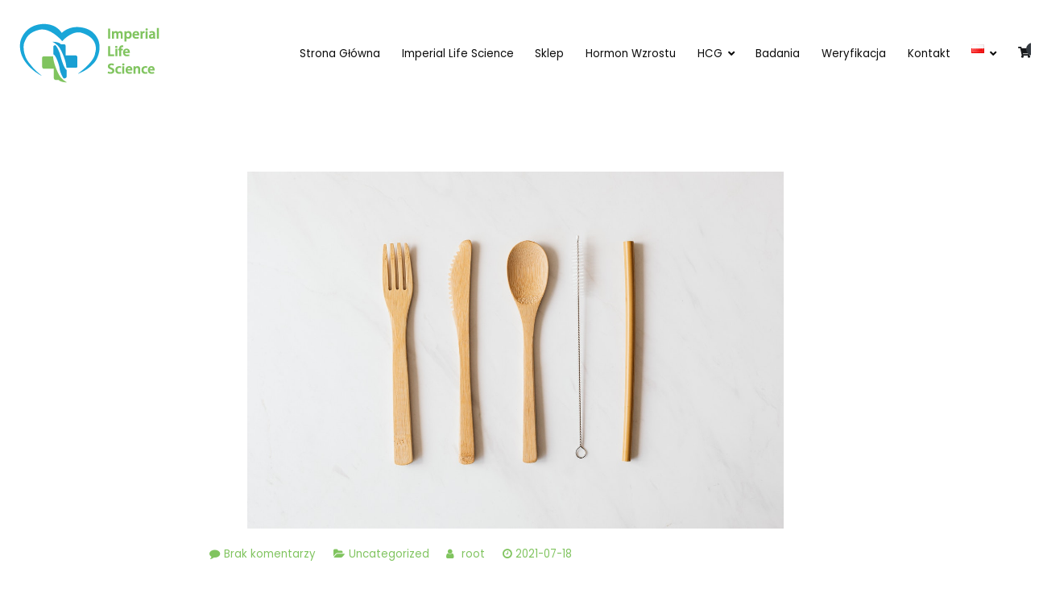

--- FILE ---
content_type: text/css
request_url: https://imperiallifescience.com/wp-content/plugins/athemes-blocks/dist/blocks.style.build.css?ver=1.0.0
body_size: 34
content:
.athemes-blocks-block-container-wrapper{position:relative;display:-ms-flexbox;display:flex;overflow:hidden}.athemes-blocks-block-container-wrapper .athemes-blocks-background-image{position:absolute;top:0;left:0;width:100%;height:100%;z-index:0}.athemes-blocks-block-container-wrapper .athemes-blocks-block-container-wrapper-content{position:relative;width:100%;padding-right:15px;padding-left:15px;z-index:1}.athemes-blocks-block-container-wrapper .athemes-blocks-block-container-wrapper-content>p:last-child,.athemes-blocks-block-container-wrapper .athemes-blocks-block-container-wrapper-content>ul:last-child{margin-bottom:0}.athemes-blocks-block-container-wrapper.athemes-blocks-block-container-bg-effect-parallax .athemes-blocks-background-image{top:-100px;height:calc( 100% + 260px)}.athemes-blocks-block-container-wrapper.athemes-blocks-has-transition .athemes-blocks-background-image{-webkit-transition:all 0.2s ease-out;-o-transition:all 0.2s ease-out;transition:all 0.2s ease-out}@media only screen and (min-width: 991px){.athemes-blocks-block-hide-on-desktop{display:none}}@media only screen and (min-width: 768px) and (max-width: 991px){.athemes-blocks-block-hide-on-tablet{display:none}}@media only screen and (max-width: 768px){.athemes-blocks-block-hide-on-mobile{display:none}}
.athemes-blocks-block-google-maps{margin-bottom:25px}.athemes-blocks-block-google-maps iframe{display:block;width:100%}.athemes-blocks-block-google-maps.aligncenter{text-align:center}.athemes-blocks-block-google-maps.aligncenter iframe{display:inline-block;vertical-align:top}


--- FILE ---
content_type: text/css
request_url: https://imperiallifescience.com/wp-content/themes/zakra/assets/css/woocommerce.css?ver=2.1.5
body_size: 1634
content:
/**
 * Notices
 */
.woocommerce-store-notice, p.demo_store {
	background-color: #269bd1;
}

.woocommerce {
	/**
	 * Count.
	 */
	/**
	 * Sorting.
	 */
	/**
	 * Sale.
	 */
	/**
	 * Rating.
	 */
	/**
	 * Button.
	 */
	/* Disabled button */
}

.woocommerce .woocommerce-result-count {
	margin: 0 0 2em;
}

.woocommerce .tg-checkout-btn .button {
	border-style: solid;
}

.woocommerce a.button.checkout-button.alt {
	border-style: solid;
}

.woocommerce .cart .button {
	border-style: solid;
}

.woocommerce .woocommerce-ordering {
	margin: 0 0 2em;
}

.woocommerce span.onsale {
	background-color: #269bd1;
}

.woocommerce .star-rating span {
	color: #51585f;
}

.woocommerce a.button, .woocommerce a.button.alt, .woocommerce button.button, .woocommerce button.button.alt {
	border: none;
	color: #fff;
	background-color: #269bd1;
	border-radius: 0;
}

.woocommerce a.button:hover, .woocommerce a.button.alt:hover, .woocommerce button.button:hover, .woocommerce button.button.alt:hover {
	color: #fff;
	background-color: #1e7ba6;
}

.woocommerce button.button:disabled, .woocommerce button.button:disabled[disabled] {
	color: #fff;
}

.woocommerce button.button:disabled:hover, .woocommerce button.button:disabled[disabled]:hover {
	color: #fff;
	background-color: #1e7ba6;
}

.woocommerce-page #content table.cart td.actions .input-text {
	width: unset;
}

form.woocommerce-checkout .select2-selection {
	min-height: 2.625em;
}

.woocommerce {
	/* Pagination */
}

.woocommerce ul.products li.product .woocommerce-loop-product__title {
	color: #16181a;
}

.woocommerce ul.products li.product .woocommerce-loop-product__title:hover {
	color: #269bd1;
}

.woocommerce ul.products li.product .price {
	color: #51585f;
}

.woocommerce ul.products li.product .button {
	padding: 0.7rem 1rem;
	border-style: solid;
}

.woocommerce ul.products li.product .add_to_cart_button.added::after, .woocommerce ul.products li.product .add_to_cart_button.loading::after {
	margin-left: 0.5em;
	display: inline-block;
	width: auto;
	height: auto;
}

.woocommerce ul.products li.product .add_to_cart_button.loading::after {
	position: static;
}

.woocommerce nav.woocommerce-pagination ul {
	border: none;
}

.woocommerce nav.woocommerce-pagination ul li {
	border: 1px solid #269bd1;
	margin-right: 0.5em;
}

.woocommerce nav.woocommerce-pagination ul li a, .woocommerce nav.woocommerce-pagination ul li span {
	color: #269bd1;
	min-width: 35px;
	height: 35px;
	line-height: 35px;
	text-align: center;
	padding: 0;
}

.woocommerce nav.woocommerce-pagination ul li a:hover, .woocommerce nav.woocommerce-pagination ul li a:focus {
	color: #fff;
	background-color: #269bd1;
}

.woocommerce nav.woocommerce-pagination ul li span.current {
	color: #fff;
	background-color: #269bd1;
}

.wc-block-grid__product-onsale {
	min-height: 3.236em;
	min-width: 3.236em;
	padding: 0.202em;
	font-weight: 700;
	position: absolute;
	top: 0;
	right: 0;
	left: auto;
	line-height: 3.236;
	font-size: .9315em;
	border-radius: 100%;
	text-transform: capitalize;
	background: #269bd1;
	border: 0;
	color: #fff;
}

.wc-block-grid__products {
	gap: 3.8%;
	margin-right: 0;
	margin-left: 0;
}

.wc-block-grid__products a:hover {
	text-decoration: none;
}

.wc-block-grid__product .wc-block-grid__product-image {
	margin: 0 0 1em;
}

.wc-block-grid__product .wc-block-grid__product-image img {
	width: 100%;
}

.wc-block-grid__product {
	text-align: left;
	border: none;
	margin-bottom: 2.992em;
}

.wc-block-grid__product .wc-block-grid__product-onsale {
	margin: -0.5em -0.5em 0 0;
}

.wc-block-grid__product .wc-block-grid__product-title {
	margin: 0;
	padding: 0.5em 0;
	font-size: 1em;
	color: #16181a;
}

.wc-block-grid__product .wc-block-grid__product-title:hover {
	color: #269bd1;
}

.wc-block-grid__product .wc-block-grid__product-price {
	font-size: .857em;
	margin-bottom: .5em;
	font-weight: 400;
	color: #51585f;
}

.wc-block-grid__product .wc-block-grid__product-price ins {
	font-weight: 700;
}

.wc-block-grid__product .wc-block-grid__product-add-to-cart {
	margin-top: 1em;
	margin-bottom: 0;
}

.wc-block-grid__product .wc-block-grid__product-add-to-cart .wp-block-button__link {
	padding: 0.7rem 1rem;
	text-align: left;
	border-style: solid;
}

.wc-block-grid__product .wc-block-grid__product-add-to-cart .wp-block-button__link:hover {
	color: #fff;
	background-color: #1e7ba6;
}

.wc-block-grid.has-6-columns .wc-block-grid__products .wc-block-grid__product.product, .wc-block-grid.has-5-columns .wc-block-grid__products .wc-block-grid__product.product, .wc-block-grid.has-4-columns .wc-block-grid__products .wc-block-grid__product.product, .wc-block-grid.has-3-columns .wc-block-grid__products .wc-block-grid__product.product, .wc-block-grid.has-2-columns .wc-block-grid__products .wc-block-grid__product.product, .wc-block-grid.has-1-columns .wc-block-grid__products .wc-block-grid__product.product {
	font-size: 100%;
}

@media screen and (min-width: 600px) {
	.wc-block-grid.has-6-columns .wc-block-grid__product {
		flex: 1 0 13.5%;
		max-width: 13.5%;
	}
	.wc-block-grid.has-5-columns .wc-block-grid__product {
		flex: 1 0 16.95%;
		max-width: 16.95%;
	}
	.wc-block-grid.has-4-columns .wc-block-grid__product {
		flex: 1 0 22.05%;
		max-width: 22.05%;
	}
	.wc-block-grid.has-3-columns .wc-block-grid__product {
		flex: 1 0 30.75%;
		max-width: 30.75%;
	}
	.wc-block-grid.has-2-columns .wc-block-grid__product {
		flex: 1 0 48%;
		max-width: 48%;
	}
	.wc-block-grid.has-1-columns .wc-block-grid__product {
		flex: 1 0 100%;
		max-width: 100%;
	}
}

@media (max-width: 768px) {
	.wc-block-grid .wc-block-grid__products .wc-block-grid__product {
		flex: 1 0 48%;
		max-width: 48%;
	}
}

@media (max-width: 480px) {
	.wc-block-grid.has-2-columns .wc-block-grid__products, .wc-block-grid.has-3-columns .wc-block-grid__products, .wc-block-grid.has-4-columns .wc-block-grid__products, .wc-block-grid.has-5-columns .wc-block-grid__products, .wc-block-grid.has-6-columns .wc-block-grid__products {
		display: flex;
	}
	.wc-block-grid.has-2-columns .wc-block-grid__products:last-child, .wc-block-grid.has-3-columns .wc-block-grid__products:last-child, .wc-block-grid.has-4-columns .wc-block-grid__products:last-child, .wc-block-grid.has-5-columns .wc-block-grid__products:last-child, .wc-block-grid.has-6-columns .wc-block-grid__products:last-child {
		margin-left: 0;
	}
}

.woocommerce {
	/* Single Product */
}

.woocommerce div.product {
	/**
		 * Tabs.
		 */
}

.woocommerce div.product p.price, .woocommerce div.product span.price {
	color: #269bd1;
}

.woocommerce div.product #comments {
	border-top: none;
	padding-top: 0;
}

.woocommerce div.product form.cart .button {
	border: none;
	background-color: #269bd1;
	color: #fff;
	padding: 0.7rem 1rem;
	border-radius: 0;
}

.woocommerce div.product form.cart .button:hover {
	background-color: #1e7ba6;
	color: #fff;
}

.woocommerce div.product .woocommerce-tabs {
	/**
			 * Review.
			 */
}

.woocommerce div.product .woocommerce-tabs ul.tabs {
	border-bottom: 1px solid #e9ecef;
}

.woocommerce div.product .woocommerce-tabs ul.tabs::before {
	border: none;
}

.woocommerce div.product .woocommerce-tabs ul.tabs li {
	border-radius: 0;
	border: none;
	background-color: transparent;
}

.woocommerce div.product .woocommerce-tabs ul.tabs li::before, .woocommerce div.product .woocommerce-tabs ul.tabs li::after {
	border: none;
	box-shadow: none;
}

.woocommerce div.product .woocommerce-tabs ul.tabs li.active {
	border-bottom: 2px solid #269bd1;
}

.woocommerce div.product .woocommerce-tabs ul.tabs li.active::before, .woocommerce div.product .woocommerce-tabs ul.tabs li.active::after {
	border: none;
}

.woocommerce div.product .woocommerce-tabs ul.tabs li.active a {
	color: #269bd1;
	outline: none;
}

.woocommerce div.product .woocommerce-tabs #respond input#submit {
	border: none;
	border-radius: 0;
	background-color: #269bd1;
	color: #fff;
	padding: 0.7rem 1rem;
}

.woocommerce div.product .woocommerce-tabs #respond input#submit:hover {
	background-color: #1e7ba6;
}

.woocommerce div.product form.cart div.quantity {
	margin-right: 10px;
}

.woocommerce .quantity .qty {
	padding: 0.45rem;
}

.woocommerce table.shop_attributes td {
	padding: 8px;
}

/*=============================================
=             WooCommerce Widgets             =
=============================================*/
.woocommerce {
	/* Filter by price */
	/* Product search */
	/* Widget product listing */
	/* Select 2 */
	/* Tag Cloud */
}

.woocommerce .widget .widget-title {
	font-size: 1.4rem;
}

.woocommerce .widget_price_filter {
	/* Slider > handle */
	/* Slider content wrapper */
	/* Slider content wrapper > main static range */
	/* Amount */
}

.woocommerce .widget_price_filter .ui-slider {
	margin-left: 0;
	margin-right: 0;
	margin-bottom: 1.5em;
}

.woocommerce .widget_price_filter .ui-slider .ui-slider-handle {
	background-color: #fff;
	border: 2px solid #269bd1;
	border-radius: 50%;
	top: 50%;
	transform: translateY(-50%);
	width: 1.1em;
	height: 1.1em;
	transition: all 0.1s ease;
}

.woocommerce .widget_price_filter .ui-slider .ui-slider-handle:focus {
	width: 1.3em;
	height: 1.3em;
}

.woocommerce .widget_price_filter .price_slider_wrapper {
	margin-top: 1.5rem;
}

.woocommerce .widget_price_filter .price_slider_wrapper .ui-widget-content {
	background-color: #e9ecef;
}

.woocommerce .widget_price_filter .ui-slider-horizontal {
	height: 2px;
}

.woocommerce .widget_price_filter .ui-slider-horizontal .ui-slider-range {
	background-color: #269bd1;
}

.woocommerce .widget_price_filter .price_slider_amount .button {
	background-color: transparent;
	color: #269bd1;
	border: 1px solid #269bd1;
	transition: color 0.1s ease, background-color 0.3s ease;
}

.woocommerce .widget_price_filter .price_slider_amount .button:hover {
	color: #fff;
	background-color: #269bd1;
}

.woocommerce .widget_price_filter .price_slider_amount .price_label {
	color: #51585f;
}

.woocommerce .widget_price_filter .price_slider_amount .price_label .from, .woocommerce .widget_price_filter .price_slider_amount .price_label .to {
	text-decoration: underline;
}

.woocommerce .widget_product_search .woocommerce-product-search {
	display: flex;
}

.woocommerce .widget_product_search .woocommerce-product-search button[type="submit"] {
	background-color: #269bd1;
	border-top-left-radius: 0;
	border-bottom-left-radius: 0;
}

.woocommerce .widget_product_search .woocommerce-product-search button[type="submit"]:hover {
	background-color: #1e7ba6;
}

.woocommerce ul.product_list_widget li {
	padding: 0.6em 0;
}

.woocommerce ul.product_list_widget li a {
	font-weight: normal;
}

.woocommerce ul.product_list_widget li img {
	width: 60px;
	border: 1px solid #e9ecef;
	padding: 0.2em;
}

.woocommerce .select2-container--default .select2-selection--single {
	border-radius: 0;
	border-color: #dee2e6;
}

.woocommerce .woocommerce .select2-container--default .select2-selection--single {
	height: 38px;
}

.woocommerce .select2-container--default .select2-selection--single .select2-selection__arrow {
	height: 36px;
}

.woocommerce .select2-container--default .select2-selection--single .select2-selection__rendered {
	line-height: 38px;
}

.woocommerce .widget_product_tag_cloud .tagcloud {
	display: flex;
	flex-wrap: wrap;
}

.woocommerce .widget_product_tag_cloud .tagcloud a {
	font-size: 1rem !important;
	border: 1px solid;
	padding: 5px 10px;
	margin: 5px;
}
